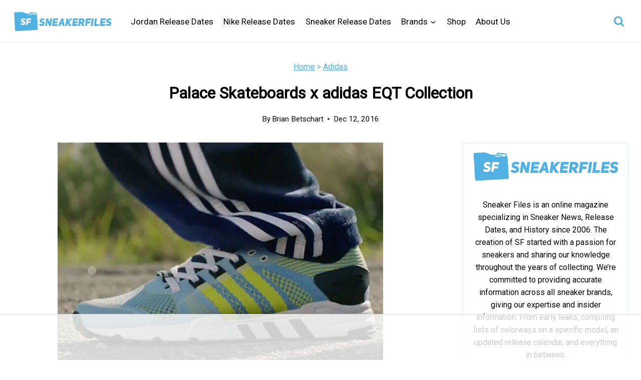

--- FILE ---
content_type: text/html
request_url: https://api.intentiq.com/profiles_engine/ProfilesEngineServlet?at=39&mi=10&dpi=936734067&pt=17&dpn=1&iiqidtype=2&iiqpcid=2b9f4254-3baa-46a7-beb2-af76415ca09a&iiqpciddate=1768505311900&pcid=5cf78886-57e9-4b58-a370-924f4a2d3e73&idtype=3&gdpr=0&japs=false&jaesc=0&jafc=0&jaensc=0&jsver=0.33&testGroup=A&source=pbjs&ABTestingConfigurationSource=group&abtg=A&vrref=https%3A%2F%2Fwww.sneakerfiles.com
body_size: 55
content:
{"abPercentage":97,"adt":1,"ct":2,"isOptedOut":false,"data":{"eids":[]},"dbsaved":"false","ls":true,"cttl":86400000,"abTestUuid":"g_15e22ccf-916b-49ac-92e5-4cb696eeb96f","tc":9,"sid":-681242265}

--- FILE ---
content_type: text/plain
request_url: https://rtb.openx.net/openrtbb/prebidjs
body_size: -227
content:
{"id":"d72f0657-bf92-4d40-9c52-b0f3d0d30c17","nbr":0}

--- FILE ---
content_type: text/plain; charset=utf-8
request_url: https://ads.adthrive.com/http-api/cv2
body_size: 5626
content:
{"om":["036d1106-e1cb-46cf-a896-2ec093efc4a0","05sfwlfr","06s8mwpb","08189wfv","0b0m8l4f","0b35cfb0216d9e85d1214be81eb8cef7_2","0nkew1d9","0osb6hrx","0r31j41j","0sm4lr19","0x5ahrbr","0yr3r2xx","1","1007_zwg02x3u","10339421-5836009-0","10339426-5836008-0","10877374","10ua7afe","11142692","11509227","11896988","11999803","12010080","12010084","12010088","12123650","12142259","12151247","124682_594","124843_8","124844_19","124848_7","124853_7","1453468","1832l91i","1dwefsfs","1ftzvfyu","1kpjxj5u","1mf0yqqc","1n7ce9xi","1p4k6hot","1t9e6xcb","1zuc5d3f","206_501425","2132:45007637","2132:45327622","2149:12123650","2249:553781220","2249:553782314","2307:05sfwlfr","2307:1p4k6hot","2307:1zuc5d3f","2307:24vynz9s","2307:2y8cdpp5","2307:2zz883h7","2307:3o9hdib5","2307:3z9sc003","2307:4ghpg1az","2307:4sq1av6h","2307:5gc3dsqf","2307:64x7dtvi","2307:6mrds7pc","2307:6wbm92qr","2307:74scwdnj","2307:794di3me","2307:7xb3th35","2307:875v1cu3","2307:88o5ox1x","2307:8fdfc014","2307:8orkh93v","2307:9nex8xyd","2307:adsmeltk","2307:be4hm1i2","2307:bmf26bhh","2307:bmp4lbzm","2307:c1hsjx06","2307:cx2d0vgs","2307:ddr52z0n","2307:df3ay4lc","2307:fqeh4hao","2307:g80wmwcu","2307:ge4000vb","2307:jaz5omfl","2307:k0csqwfi","2307:kxghk527","2307:l0mfc5zl","2307:l3n14zqf","2307:livo1etn","2307:luwizq8s","2307:min949in","2307:n9sgp7lz","2307:offogevi","2307:ovzu1bco","2307:pilv78fi","2307:prcz3msg","2307:qc6w6bra","2307:ralux098","2307:tjhavble","2307:tty470r7","2307:uf7vbcrs","2307:uxcfox2r","2307:v9nj2zmr","2307:xbw1u79v","2307:xc88kxs9","2307:z2zvrgyz","23786257","239024629","239604426","2409_15064_70_85808987","2409_25495_176_CR52092918","2409_25495_176_CR52092919","2409_25495_176_CR52092920","2409_25495_176_CR52092922","2409_25495_176_CR52092956","2409_25495_176_CR52092957","2409_25495_176_CR52092959","2409_25495_176_CR52153849","2409_25495_176_CR52175340","2409_25495_176_CR52178314","2409_25495_176_CR52178315","2409_25495_176_CR52178316","2409_25495_176_CR52186411","2409_25495_176_CR52188001","242697002","245841736","24765547","24vynz9s","25048612","25048614","25_53v6aquw","25_8b5u826e","25_o4jf439x","25_op9gtamy","25_oz31jrd0","25_yi6qlg3p","25_zwzjgvpw","262594","2662_200562_8172741","2676:79096170","2715_9888_262592","2715_9888_262594","2760:176_CR52186411","27s3hbtl","28925636","28933536","28u7c6ez","29414696","29414711","2974:8168581","2bgi8qgg","2vmtfqwk","2xvz2uqg","2y5a5qhb","2y8cdpp5","306_24765483","306_82972-543683-2632452","308_125203_14","308_125204_11","31qdo7ks","32632246","32735354","32975756","32j56hnc","3335_25247_700109389","33603859","33604310","33627470","34182009","34534170","3490:CR52092918","3490:CR52092919","3490:CR52212685","3490:CR52212687","3490:CR52212688","34eys5wu","35794949","3658_104255_tjhavble","3658_136236_94lwr6vk","3658_136236_rvmx4z8a","3658_15038_ixja8zp1","3658_16671_T26265953","3658_175625_be4hm1i2","3658_18008_g80wmwcu","3658_18152_nrlkfmof","3658_203382_5gc3dsqf","3658_203382_T26227543","3658_203382_l0mfc5zl","3658_203382_z2zvrgyz","3658_20625_1zuc5d3f","3658_252262_T26228524","3658_584730_T26158968","3658_586765_xbw1u79v","3658_67113_37cerfai","3658_83553_dmoplxrm","3658_83553_t4zab46q","3658_87799_df3ay4lc","36_46_11063302","36_46_12146024","3702_139777_24765458","3702_139777_24765460","3702_139777_24765461","3702_139777_24765466","3702_139777_24765468","3702_139777_24765481","3702_139777_24765483","3702_139777_24765484","3702_139777_24765489","3702_139777_24765494","3702_139777_24765497","3702_139777_24765500","3702_139777_24765527","3702_139777_24765529","3702_139777_24765534","3702_139777_24765537","3702_139777_24765540","3702_139777_24765544","3702_139777_24765550","37cerfai","381513943572","38662114","3LMBEkP-wis","3eo4xzpu","3je11mti","3kp5kuh1","3o6augn1","3q49ttf8","3v2n6fcp","3z9sc003","40853565","409_192548","409_192565","409_216324","409_216326","409_216366","409_216396","409_216402","409_216416","409_220169","409_223599","409_225978","409_225983","409_225987","409_226322","409_226326","409_226332","409_226342","409_226347","409_226351","409_227224","409_227235","409_227239","409_228065","409_228354","42231859","43919984","439246469228","44629254","45877324","47370268","481703827","485027845327","48739100","4941618","4947806","4972638","4972640","4afca42j","4aqwokyz","4fk9nxse","4ghpg1az","4l8wnsbf","4nir51xd","4qxmmgd2","4zai8e8t","501420","501425","502806027","502806102","50588285","51372355","51372397","514819301","52136743","521_425_203499","521_425_203500","521_425_203509","521_425_203515","521_425_203518","521_425_203524","521_425_203526","521_425_203529","521_425_203535","521_425_203536","521_425_203544","521_425_203617","521_425_203618","521_425_203681","521_425_203689","521_425_203693","521_425_203695","521_425_203702","521_425_203710","521_425_203712","521_425_203714","521_425_203729","521_425_203730","521_425_203732","521_425_203733","521_425_203740","521_425_203742","521_425_203743","521_425_203934","521_425_203943","521_425_203970","521_425_203972","521_425_203982","522709","53020803","5316_139700_bd0b86af-29f5-418b-9bb4-3aa99ec783bd","5316_139700_cebab8a3-849f-4c71-9204-2195b7691600","5316_139700_e57da5d6-bc41-40d9-9688-87a11ae6ec85","53214401","53786587","53v6aquw","540136","54044550","549624","5510:0nkew1d9","5510:4l8wnsbf","5510:l9l53i71","5510:sagk476t","553779915","553781221","553781814","553782314","555_165_790703534084","5563_66529_OADD2.7284328163393_196P936VYRAEYC7IJY","5563_66529_OAIP.104c050e6928e9b8c130fc4a2b7ed0ac","55726194","557_409_216396","557_409_216494","557_409_216496","557_409_216498","557_409_220139","557_409_220149","557_409_220159","557_409_220169","557_409_220333","557_409_220338","557_409_220343","557_409_220344","557_409_220353","557_409_220364","557_409_223589","557_409_226314","557_409_228054","557_409_228055","557_409_228077","557_409_228087","557_409_228105","557_409_228349","557_409_228354","557_409_228359","557_409_228363","557_409_235268","558_93_0ka5pd9v","558_93_37cerfai","558_93_ldv3iy6n","558_93_tjhavble","5626536529","56341213","56632509","5726507751","58apxytz","59664236","59664270","59664278","59751572","59873228","59873230","5989_84349_553779915","5989_84349_553782314","5fz7vp77","5gc3dsqf","60360546","60618585","60618611","60810395","609577512","60f5a06w","61210719","61213159","6126564503","6126595891","61460044","616794222","618576351","618653722","618876699","618980679","619089559","61916211","61916223","61916225","61932920","61932925","61932933","61932948","62019681","62020288","62187798","62217784","6226505231","6226522293","62287261","627225143","627227759","627301267","627309156","627309159","627506494","62764941","628013471","628013474","628153170","628153173","628359076","628359889","628444259","628444349","628444433","628444436","628444439","628456307","628456310","628456382","628456391","628456403","628622163","628622166","628622169","628622172","628622178","628622241","628622244","628622247","628622250","628683371","628687043","628687157","628687460","628687463","628803013","628841673","629007394","629009180","629167998","629168001","629168010","629168565","629171196","629171202","62971378","62980343","62980383","62980391","62981075","62987257","6365_61796_784880274628","6365_61796_785451798380","6365_61796_788314728649","6365_61796_788401858556","636910768489","64x7dtvi","659216891404","659713728691","683738007","683738706","684137347","684492634","688078501","694912939","696314600","696332890","697189859","697189873","697189924","697189930","697189991","697190006","697876985","697876988","697876994","697876997","697876999","697877001","699109671","699812857","6hjba0ll","6mrds7pc","6p9v1joo","6wbm92qr","6zt4aowl","700109399","701329612","702720175","702759224","702759457","703943422","70_85473587","71aegw5s","7354_138543_85445183","7354_138543_85809016","74987679","74987684","758bae59-9a10-4e53-8d04-29eeade951e8","77gj3an4","7969_149355_45877324","7969_149355_45999652","7cmeqmw8","7fc6xgyo","7g3m152i","7jvs1wj8","7sf7w6kh","7xb3th35","80072816","80072821","80072847","8085697","80j1gs7p","8152859","8152879","8172734","83443827","83443883","85445183","85445193","85480691","85480732","85807320","85808977","85808987","85809016","85809022","85809046","85809052","85943315","86509222","86509226","86509229","8757c5e7-0a6d-442f-9f80-df5f3ed74322","8788725","88o5ox1x","8ax1f5n9","8b5u826e","8euh5txf","8fdfc014","8fx3vqhp","8h0jrkwl","8orkh93v","8ptlop6y","8uk2552z","8vi8czrq","8vnf9hi0","8y2y355b","9057/0328842c8f1d017570ede5c97267f40d","90_12219634","9149158","91950606","91950610","93_mtsc0nih","93_tjhavble","94lwr6vk","9nex8xyd","9sg0vgdl","9w5l00h3","YM34v0D1p1g","YlnVIl2d84o","a0oxacu8","a2f15quh","a4nw4c6t","a566o9hb","adsmeltk","b1w0l8ek","b3sqze11","b5h6ex3r","be4hm1i2","bmf26bhh","bmp4lbzm","bnpe74hh","bpwmigtk","bw5u85ie","bwrjdgxj","c1dt8zmk","c1hsjx06","c2d7ypnt","cn1efkj5","cr-1oplzoysu9vd","cr-1oplzoysuatj","cr-5mos7yyaubwe","cr-8hpf4y34uatj","cr-98qx2d1tubqk","cr-9cqtwg2t2eri02","cr-aawz1h6wubwj","cr-aawz1i1yubwj","cr-aawz1i3xubwj","cr-bd17ns97u9vd","cr-gnpcnxvauatj","cr-kz4ol95lubwe","cuudl2xr","cv0zdf6u","cv2huqwc","cx2d0vgs","cymho2zs","ddr52z0n","dmoplxrm","dpjydwun","dsugp5th","dttupnse","dy647u1v","e2qeeuc5","ed5kozku","edspht56","ekv63n6v","emb3oez7","en5njl83","er0hyaq2","extremereach_creative_76559239","f0u03q6w","f4a2x6rd","faia6gj7","fdujxvyb","ffymiybw","fjzzyur4","fmbxvfw0","fmmrtnw7","fnjdwof5","fqeh4hao","g2ozgyf2","g4iapksj","g5egxitt","g749lgab","g80wmwcu","g88ob0qg","ge4000vb","gjwam5dw","gnalgf6a","gr2aoieq","gsez3kpt","h7jwx0t5","hbev5lgg","hf9ak5dg","hf9btnbz","hgrz3ggo","hi8yer5p","hr48t0p1","hsj3dah0","hu8cf63l","hwr63jqc","hxxrc6st","hzonbdnu","i8q65k6g","ic7fhmq6","ikjvo5us","is1l9zv2","iwmsjand","j39smngx","j45j2243","j88267wd","jaz5omfl","jd035jgw","johbubc9","jwavavoo","k0csqwfi","k2gvmi4i","k32m2mvp","k37d20v0","k7m5rlmb","k7qp6joc","kef79kfg","kgfwtasx","kk5768bd","klqiditz","ksg6geq3","ktpkpcen","kx5rgl0a","kz8629zd","l0mfc5zl","l2zwpdg7","l3n14zqf","l45j4icj","l9l53i71","ldv3iy6n","livo1etn","llejctn7","ly03jp9a","m2n177jy","m9tz4e6u","min949in","mmr74uc4","mohri2dm","mtsc0nih","mwkft0jf","n1298nubick","n1nubick","n2upfwmy","n3egwnq7","n97gfqzi","n9sgp7lz","nfwtficq","npdrkirq","nrlkfmof","nrs1hc5n","nvawplz4","nyl11j91","o4jf439x","o54qvth1","o5xj653n","o7df6lpy","offogevi","ofoon6ir","og5uqpl7","op9gtamy","ozdii3rw","p3lqbugu","p9engm3i","pgs2tniz","pilv78fi","pm9dmfkk","po1pucm2","ppn03peq","prq4f8da","pvu20l8t","q1kdv2e7","q1kklcij","q3aelm5l","ql58lnpw","qlhur51f","qqvgscdx","r4slj7p5","riaslz7g","rmenh8cz","rrlikvt1","rue4ecys","s3v8ap1f","s4otr2wq","s4s41bit","s5fkxzb8","sagk476t","sj00zm5c","sslkianq","ssnofwh5","t0idwomg","t3qhlocr","t4zab46q","t5alo5fu","t5kb9pme","t6b3otvc","t8856rml","ti0s3bz3","tjhavble","toh6otge","tq2amd5v","tqejxuf9","u0vuonc6","u1jb75sm","u2fjwl2k","u2x4z0j8","u30fsj32","u3oyi6bb","u7p1kjgp","ubjltf5y","uf7vbcrs","uhebin5g","ujqkqtnh","ulu6uool","usle8ijx","uxcfox2r","v9nj2zmr","veuwcd3t","vew4by92","vf0dq19q","vk7simkb","vpp1quqt","vtnlq9d0","w1ws81sy","w3ez2pdd","wad8wu7g","wdx8u5k9","wxfnrapl","x9yz5t0i","xbw1u79v","xgzzblzl","xhcpnehk","xwhet1qh","y141rtv6","ygmhp6c6","yi6qlg3p","yp0utlvz","z2zvrgyz","z8hcebyi","zaiy3lqy","zibvsmsx","zw6jpag6","7979132","7979135"],"pmp":[],"adomains":["1md.org","a4g.com","about.bugmd.com","acelauncher.com","adameve.com","adelion.com","adp3.net","advenuedsp.com","aibidauction.com","aibidsrv.com","akusoli.com","allofmpls.org","arkeero.net","ato.mx","avazutracking.net","avid-ad-server.com","avid-adserver.com","avidadserver.com","aztracking.net","bc-sys.com","bcc-ads.com","bidderrtb.com","bidscube.com","bizzclick.com","bkserving.com","bksn.se","brightmountainads.com","bucksense.io","bugmd.com","ca.iqos.com","capitaloneshopping.com","cdn.dsptr.com","clarifion.com","clean.peebuster.com","cotosen.com","cs.money","cwkuki.com","dallasnews.com","dcntr-ads.com","decenterads.com","derila-ergo.com","dhgate.com","dhs.gov","digitaladsystems.com","displate.com","doyour.bid","dspbox.io","envisionx.co","ezmob.com","fla-keys.com","fmlabsonline.com","g123.jp","g2trk.com","gadgetslaboratory.com","gadmobe.com","getbugmd.com","goodtoknowthis.com","gov.il","grosvenorcasinos.com","guard.io","hero-wars.com","holts.com","howto5.io","http://bookstofilm.com/","http://countingmypennies.com/","http://fabpop.net/","http://folkaly.com/","http://gameswaka.com/","http://gowdr.com/","http://gratefulfinance.com/","http://outliermodel.com/","http://profitor.com/","http://tenfactorialrocks.com/","http://vovviral.com/","https://instantbuzz.net/","https://www.royalcaribbean.com/","ice.gov","imprdom.com","justanswer.com","liverrenew.com","longhornsnuff.com","lovehoney.com","lowerjointpain.com","lymphsystemsupport.com","meccabingo.com","media-servers.net","medimops.de","miniretornaveis.com","mobuppsrtb.com","motionspots.com","mygrizzly.com","myiq.com","myrocky.ca","national-lottery.co.uk","nbliver360.com","ndc.ajillionmax.com","nibblr-ai.com","niutux.com","nordicspirit.co.uk","notify.nuviad.com","notify.oxonux.com","own-imp.vrtzads.com","paperela.com","parasiterelief.com","peta.org","pfm.ninja","pixel.metanetwork.mobi","pixel.valo.ai","plannedparenthood.org","plf1.net","plt7.com","pltfrm.click","printwithwave.co","privacymodeweb.com","rangeusa.com","readywind.com","reklambids.com","ri.psdwc.com","royalcaribbean.com","royalcaribbean.com.au","rtb-adeclipse.io","rtb-direct.com","rtb.adx1.com","rtb.kds.media","rtb.reklambid.com","rtb.reklamdsp.com","rtb.rklmstr.com","rtbadtrading.com","rtbsbengine.com","rtbtradein.com","saba.com.mx","safevirus.info","securevid.co","seedtag.com","servedby.revive-adserver.net","shift.com","simple.life","smrt-view.com","swissklip.com","taboola.com","tel-aviv.gov.il","temu.com","theoceanac.com","track-bid.com","trackingintegral.com","trading-rtbg.com","trkbid.com","truthfinder.com","unoadsrv.com","usconcealedcarry.com","uuidksinc.net","vabilitytech.com","vashoot.com","vegogarden.com","viewtemplates.com","votervoice.net","vuse.com","waardex.com","wapstart.ru","wdc.go2trk.com","weareplannedparenthood.org","webtradingspot.com","www.royalcaribbean.com","xapads.com","xiaflex.com","yourchamilia.com"]}

--- FILE ---
content_type: text/plain
request_url: https://rtb.openx.net/openrtbb/prebidjs
body_size: -227
content:
{"id":"9b703e42-af64-485f-891d-7eec99d4fbb1","nbr":0}

--- FILE ---
content_type: text/plain
request_url: https://rtb.openx.net/openrtbb/prebidjs
body_size: -227
content:
{"id":"bf088d0e-3bd3-4053-b5db-2353e6b8d474","nbr":0}

--- FILE ---
content_type: text/plain
request_url: https://rtb.openx.net/openrtbb/prebidjs
body_size: -227
content:
{"id":"fd5cc4e5-00e2-4a02-bed4-03c33aeadd4f","nbr":0}

--- FILE ---
content_type: text/plain
request_url: https://rtb.openx.net/openrtbb/prebidjs
body_size: -227
content:
{"id":"d9772b54-219c-4d90-9416-4ff60eb5ce67","nbr":0}

--- FILE ---
content_type: text/plain; charset=UTF-8
request_url: https://at.teads.tv/fpc?analytics_tag_id=PUB_17002&tfpvi=&gdpr_consent=&gdpr_status=22&gdpr_reason=220&ccpa_consent=&sv=prebid-v1
body_size: 56
content:
YWNkNGEwODgtNWRlZS00MDdkLTkxZTYtMTI2N2Q0YTcwNmIzIy0xLTE=

--- FILE ---
content_type: text/plain
request_url: https://rtb.openx.net/openrtbb/prebidjs
body_size: -84
content:
{"id":"73bbcbdb-d34c-43da-b327-46c8e1c140b3","nbr":0}

--- FILE ---
content_type: text/plain
request_url: https://rtb.openx.net/openrtbb/prebidjs
body_size: -227
content:
{"id":"4aed57f4-8f48-4ad8-9141-af8a043ea36e","nbr":0}

--- FILE ---
content_type: text/plain
request_url: https://rtb.openx.net/openrtbb/prebidjs
body_size: -227
content:
{"id":"2378d0c1-1df3-450e-88d3-7be6c10e59e6","nbr":0}

--- FILE ---
content_type: text/plain
request_url: https://rtb.openx.net/openrtbb/prebidjs
body_size: -227
content:
{"id":"ff48e830-fc04-4431-83aa-020de2ae2be6","nbr":0}

--- FILE ---
content_type: text/plain
request_url: https://rtb.openx.net/openrtbb/prebidjs
body_size: -227
content:
{"id":"a94cbdc1-14de-4cdf-84fb-0c5f6e5debff","nbr":0}